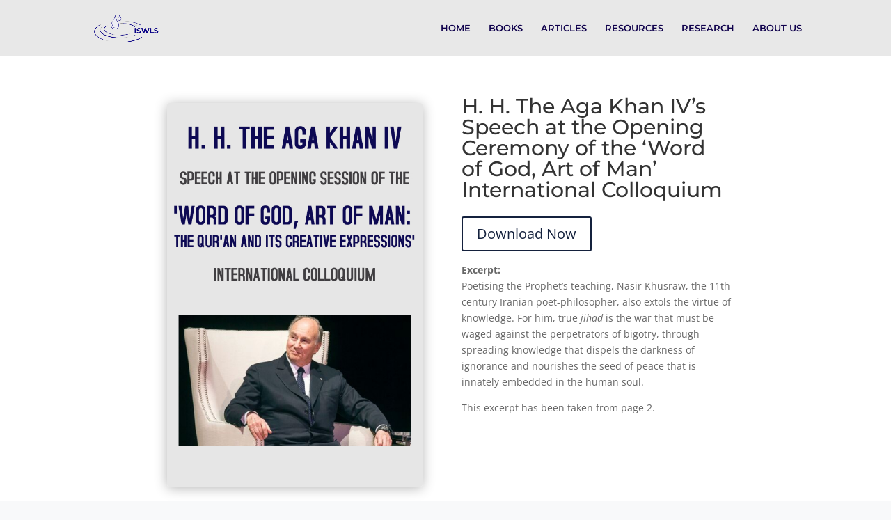

--- FILE ---
content_type: text/css
request_url: https://www.monoreality.org/wp-content/plugins/divi-breadcrumbs-ultimate/styles/style.min.css?ver=3.0.0
body_size: 211
content:
li.et_fb_dcsbcm_divi_breadcrumbs_module{background-color:#7f3266!important}li.et_fb_dcsbcm_divi_breadcrumbs_module:hover{background-color:#89366e!important}li.dcsbcm_divi_breadcrumb{display:inline-block}.dcbcm_custom_seperator_icon{font-family:ETmodules;content:attr(data-icon);vertical-align:middle}.dcbcm_none{display:none!important}


--- FILE ---
content_type: text/css
request_url: https://www.monoreality.org/wp-content/et-cache/25328/et-core-unified-25328.min.css?ver=1751488767
body_size: 315
content:
.et_fixed_nav #top-header{position:absolute!important}.et-fixed-header{top:0px!important}#mobile_menu li.dbdb_secondary-menu{display:none!important}.et-cart-info{display:none!important}a.et-cart-info{display:none!important}#et-top-navigation .et-cart-info{display:none!important}.woocommerce div.product div.images .woocommerce-product-gallery__trigger{display:none!important}.zoomImg{display:none!important}.et_pb_fullwidth_header .et-pb-icon.scroll-down{animation:fullwidth-header-bounce 2.2s ease-out infinite}@keyframes fullwidth-header-bounce{0%{transform:translateY(0%)}12.5%{transform:translateY(20%)}25%{transform:translateY(0%)}37.5%{transform:translateY(20%)}50%{transform:translateY(0%)}}